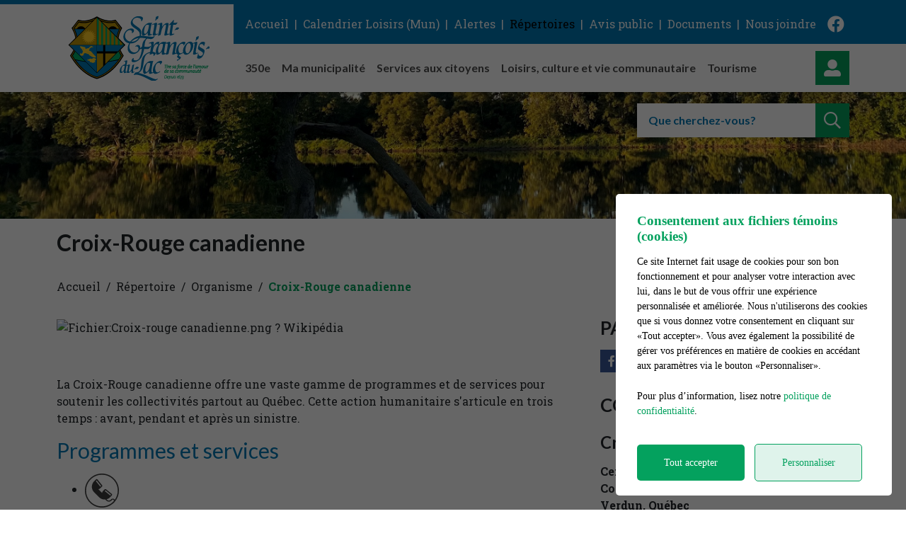

--- FILE ---
content_type: text/html; charset=UTF-8
request_url: https://www.saintfrancoisdulac.ca/fr/repertoire/1184/association-de-la-croix-rouge
body_size: 66371
content:
<!DOCTYPE html>
<html lang="fr" data-is-indev="false">
	<head>
					<meta charset="utf-8" />
			<meta name="viewport" content="width=device-width, initial-scale=1.0">
			<title>Croix-Rouge canadienne</title>
			<meta name="description" content="Centre administratif: 6, place du Commerce, Verdun, Québec, H3E 1P4" />
			<link id="main-style" rel="stylesheet" type="text/css" href="https://www.saintfrancoisdulac.ca/assets/css/main.css?v=153003">
							<link rel="stylesheet" type="text/css" href="https://fonts.googleapis.com/css2?family=Lato:wght@400;700&family=Roboto+Slab:wght@300;400;700&display=swap">
				                <meta property="og:locale" content="fr_CA" />
                <meta property="og:title" content="Croix-Rouge canadienne" />
                <meta property="og:description" content="Centre administratif: 6, place du Commerce, Verdun, Québec, H3E 1P4" />
                <meta property="og:url" content="https://www.saintfrancoisdulac.ca/fr/repertoire/1184/association-de-la-croix-rouge" />
                <meta property="og:site_name" content="Municipalité de Saint-François-du-Lac" />
                <meta property="og:type" content="website">
                <meta property="twitter:card" content="summary_large_image" />
			                    <link rel="image_src" href="https://www.saintfrancoisdulac.ca/upload/page/generique.jpg"/>
                    <meta property="og:image" content="https://www.saintfrancoisdulac.ca/upload/page/generique.jpg" />
                    <meta property="og:image:secure_url" content="https://www.saintfrancoisdulac.ca/upload/page/generique.jpg" />
                <link rel="shortcut icon" href="/images/favicons/favicon.ico"><link rel="apple-touch-icon" href="/images/favicons/apple-touch-icon.png" sizes="180x180"><link rel="icon" href="/images/favicons/favicon-32x32.png" type="image/png" sizes="32x32"><link rel="icon" href="/images/favicons/favicon-16x16.png" type="image/png" sizes="16x16"><link rel="manifest" href="/images/favicons/site.webmanifest"><link rel="mask-icon" href="/images/favicons/safari-pinned-tab.svg" color="#5bbad5">                <meta name="msapplication-TileColor" content="">
                <meta name="msapplication-config" content="/images/favicons/browserconfig.xml">
                <meta name="theme-color" content="">
				</head>
	<body id="body" class="page-fr-repertoire" data-language="fr" data-languageid="1" data-getpage="fr/repertoire" data-currencycode="fr_CA" data-customerid="7" data-moduleid="16" data-siteurl="">
				<header class="main-header">
			<nav class="main-nav">
				<div class="main-header__left">
					<div class="main-nav__toggle">
						<div class="nav-toggle">
							<div></div>
						</div>
					</div>
					<a name="city-logo" class="main-header__logo" href="https://www.saintfrancoisdulac.ca" aria-label="Municipalité de Saint-François-du-Lac">
												<img class="hidden-xs-sm" src="/upload/client/saint-francois-du-lac-logo.png" alt="Municipalité de Saint-François-du-Lac - logo">
														<img loading="lazy" class="hidden-md-xl" src="/upload/client/saint-francois-du-lac-logo-text-w.png" alt="Municipalité de Saint-François-du-Lac - logo">
													</a>
                                                    <button type="button" class="main-header__search btn btn--square hidden-md-xl js-search__toggle"><i class="far fa-search"></i></button>
                            				</div>
				<div class="main-header__right">
					<div class="main-header__top js-nav-scroll">
						<ul class="main-nav__top">                            <li class="root">
                                <a href="/fr/accueil"    >
									Accueil                                </a>
                                                            </li>
						                            <li class="root">
                                <a href="https://www.saintfrancoisdulac.ca/fr/sports-et-loisirs/calendrier-des-loisirs-municipalite"    >
									Calendrier Loisirs (Mun)                                </a>
                                                            </li>
						                            <li class="root">
                                <a href="https://sfdl.alertesmunicipales.com"  target="_blank"    rel="noopener" onclick="return Plateform.Analytics.TrackOutboundLink('Alertes Municipales', 'Visite du site (alertesmunicipales.com)', 'Alertes Municipales', 'https://sfdl.alertesmunicipales.com', true);">
									Alertes                                </a>
                                                            </li>
						                            <li class="root  -is-selected">
                                <a href="/fr/repertoire"    >
									Répertoires                                </a>
                                                            </li>
						                            <li class="root">
                                <a href="/fr/avis-public"    >
									Avis public                                </a>
                                                            </li>
						                            <li class="root">
                                <a href="https://www.saintfrancoisdulac.ca/fr/services-aux-citoyens/centre-documentaire"    >
									Documents                                </a>
                                                            </li>
						                            <li class="root">
                                <a href="/fr/nous-joindre"    >
									Nous joindre                                </a>
                                                            </li>
						</ul>									<ul class="main-header__socials">
																									<li><a name="facebook" aria-label="facebook" rel="noopener" href="https://www.facebook.com/Municipalit%C3%A9-SaintFran%C3%A7oisduLac-417371385342632/" target="_blank" onclick="return Plateform.Analytics.TrackOutboundLink('Liens externes', 'Medias sociaux', 'Visite page - facebook', 'https://www.facebook.com/Municipalit%C3%A9-SaintFran%C3%A7oisduLac-417371385342632/', true);"><i class="fab fa-facebook"></i></a></li>
																							</ul>
													</div>
					<div class="main-header__bottom">
						<ul class="main-nav__bottom">                            <li class="root">
                                <a href="/fr/350e"    >
									350e                                </a>
                                                            </li>
						                            <li class="root  -has-child nav-list--3columns">
                                <a href="/fr/municipalite"    >
									Ma municipalité                                </a>
                                <div class="sub-nav nav-dropdown"><ul>                            <li class="">
                                <a href="/fr/municipalite/mot-du-maire"    >
									Mot du maire                                </a>
                                                            </li>
						                            <li class="">
                                <a href="/fr/municipalite/historique"    >
									Historique                                </a>
                                                            </li>
						                            <li class="">
                                <a href="/fr/municipalite/presentation-logo"    >
									Présentation du logo                                </a>
                                                            </li>
						                            <li class="">
                                <a href="/fr/municipalite/direction"    >
									Direction                                </a>
                                                            </li>
						                            <li class="">
                                <a href="/fr/municipalite/employes-municipaux"   title="Agente en communication"  >
									Employés municipaux                                </a>
                                                            </li>
						                            <li class="-has-child">
                                <a href="/fr/municipalite/conseil-municipal"    >
									Conseil municipal                                </a>
                                <ul class="nav-dropdown">                            <li class="">
                                <a href="/fr/municipalite/conseil-municipal/membres-du-conseil"    >
									Membres du conseil                                </a>
                                                            </li>
						                            <li class="">
                                <a href="/fr/municipalite/conseil-municipal/seances-du-conseil"    >
									Séances du conseil                                </a>
                                                            </li>
						</ul>                            </li>
						                            <li class="">
                                <a href="/fr/carte-interactive"    >
									Carte interactive                                </a>
                                                            </li>
						                            <li class="">
                                <a href="/fr/galerie-photos"    >
									Galerie de photos                                </a>
                                                            </li>
						                            <li class="">
                                <a href="/fr/albums-videos"    >
									Galerie de vidéos                                </a>
                                                            </li>
						                            <li class="">
                                <a href="https://www.saintfrancoisdulac.ca/fr/services-aux-citoyens/centre-documentaire/c160/reglements-municipaux/page-1"    >
									Règlements municipaux                                </a>
                                                            </li>
						                            <li class="">
                                <a href="https://www.saintfrancoisdulac.ca/fr/services-aux-citoyens/centre-documentaire/c3763/politiques-municipales/page-1"    >
									Politiques municipales                                </a>
                                                            </li>
						                            <li class="">
                                <a href="/fr/municipalite/role-d-evaluation"    >
									Rôle d'évaluation                                </a>
                                                            </li>
						                            <li class="">
                                <a href="/fr/municipalite/liste-des-contrats"    >
									Gestion contractuelle (SEAO)                                </a>
                                                            </li>
						                            <li class="">
                                <a href="https://www.saintfrancoisdulac.ca/fr/services-aux-citoyens/centre-documentaire/c155/bulletin-municipal/page-1"    >
									Bulletin municipal                                </a>
                                                            </li>
						</ul></div>                            </li>
						                            <li class="root  -has-child nav-list--2columns">
                                <a href="/fr/services-aux-citoyens"    >
									Services aux citoyens                                </a>
                                <div class="sub-nav nav-dropdown"><ul>                            <li class="">
                                <a href="/fr/services-aux-citoyens/regie-gestion-des-matieres-residuelles"    >
									Régie de gestion des matières résiduelles du Bas St-François                                </a>
                                                            </li>
						                            <li class="">
                                <a href="/fr/services-aux-citoyens/demande-de-permis"    >
									Demande de permis                                </a>
                                                            </li>
						                            <li class="">
                                <a href="/fr/municipalite/role-d-evaluation"    >
									Rôle d'évaluation                                </a>
                                                            </li>
						                            <li class="">
                                <a href="/fr/municipalite/taxation-municipale"    >
									Taxation municipale                                </a>
                                                            </li>
						                            <li class="">
                                <a href="https://www.goazimut.com/GOnet6/index.html?m=50128&pl=1"  target="_blank"    rel="noopener" onclick="return Plateform.Analytics.TrackOutboundLink('Liens externes', 'Menu', 'Visite page - Matrice graphique', 'https://www.goazimut.com/GOnet6/index.html?m=50128&pl=1', true);">
									Matrice graphique                                </a>
                                                            </li>
						                            <li class="">
                                <a href="/fr/services-aux-citoyens/centre-documentaire"    >
									Centre documentaire                                </a>
                                                            </li>
						                            <li class="">
                                <a href="/fr/services-aux-citoyens/requetes-du-citoyen"    >
									Requêtes du citoyen                                </a>
                                                            </li>
						                            <li class="">
                                <a href="/fr/services-aux-citoyens/logement-a-louer-ohd"    >
									Logement à louer OHD                                </a>
                                                            </li>
						                            <li class="">
                                <a href="/fr/services-aux-citoyens/service-911"    >
									Service 9-1-1                                </a>
                                                            </li>
						                            <li class="">
                                <a href="/fr/services-aux-citoyens/spad"    >
									Société protectrice des animaux de Drummond (SpaD)                                </a>
                                                            </li>
						                            <li class="">
                                <a href="/fr/services-aux-citoyens/questions-frequentes"    >
									Questions fréquentes                                </a>
                                                            </li>
						</ul></div>                            </li>
						                            <li class="root  -has-child">
                                <a href="/fr/loisirs-culture-vie-communautaire"    >
									Loisirs, culture et vie communautaire                                </a>
                                <div class="sub-nav nav-dropdown"><ul>                            <li class="-has-child">
                                <a href="/fr/sports-et-loisirs"   class="nav-item--title"  >
									Sports et loisirs                                </a>
                                <ul class="nav-dropdown">                            <li class="">
                                <a href="/fr/sports-et-loisirs/comite-des-loisirs"    >
									Facebook des loisirs                                </a>
                                                            </li>
						                            <li class="">
                                <a href="/fr/sports-et-loisirs/calendrier-des-loisirs-municipalite"  target="_blank"   >
									Calendrier des loisirs (Mun)                                </a>
                                                            </li>
						                            <li class="">
                                <a href="/fr/sports-et-loisirs/activites"    >
									Informations|activités des Loisirs Saint-François-du-Lac                                </a>
                                                            </li>
						                            <li class="">
                                <a href="/fr/sports-et-loisirs/camp-de-jour"    >
									Camp de jour                                </a>
                                                            </li>
						</ul>                            </li>
						                            <li class="">
                                <a href="https://www.saintfrancoisdulac.ca/fr/repertoire/1250/salle-du-centre-communautaire"    >
									Location de salle                                </a>
                                                            </li>
						                            <li class="">
                                <a href="/fr/loisirs-culture-vie-communautaire/organismes/bibliotheque-municipale"    >
									Bibliothèque municipale                                </a>
                                                            </li>
						                            <li class="">
                                <a href="/fr/loisirs-culture-vie-communautaire/maison-des-jeunes"    >
									Maison des jeunes                                </a>
                                                            </li>
						                            <li class="">
                                <a href="/fr/loisirs-culture-vie-communautaire/municipalite-amie-des-aines-mada"    >
									Municipalité amie des aînés (MADA)                                </a>
                                                            </li>
						                            <li class="-has-child">
                                <a href="/fr/loisirs-culture-vie-communautaire/organismes"    >
									Organismes                                </a>
                                <ul class="nav-dropdown">                            <li class="">
                                <a href="/fr/loisirs-culture-vie-communautaire/organismes/bougie-bus"    >
									Bougie-Bus (Transport adapté)                                </a>
                                                            </li>
						                            <li class="">
                                <a href="/fr/loisirs-culture-vie-communautaire/organismes/association-de-personnes-handicapees-du-lac-saint-pierre"    >
									Association de personnes handicapées du Lac Saint-Pierre                                </a>
                                                            </li>
						                            <li class="">
                                <a href="/fr/loisirs-culture-vie-communautaire/organismes/centre-d-action-benevole-du-lac-saint-pierre"    >
									Centre d'Action bénévole du Lac Saint-Pierre                                </a>
                                                            </li>
						                            <li class="">
                                <a href="/fr/loisirs-culture-vie-communautaire/organismes/cercle-des-fermieres-de-saint-francois-du-lac"    >
									Cercle des Fermières de Saint-François-du-lac                                </a>
                                                            </li>
						                            <li class="">
                                <a href="/fr/loisirs-culture-vie-communautaire/organismes/societe-saint-jean-baptiste-du-centre-du-quebec"    >
									Société Saint-Jean-Baptiste du Centre-du-Québec                                </a>
                                                            </li>
						                            <li class="">
                                <a href="/fr/loisirs-culture-vie-communautaire/centre-d-education-aux-adultes"    >
									Centre d'éducation aux adultes et formation professionnelle                                </a>
                                                            </li>
						                            <li class="">
                                <a href="/fr/loisirs-culture-vie-communautaire/ecole-vincent-lemire"    >
									École Vincent-Lemire                                </a>
                                                            </li>
						                            <li class="">
                                <a href="/fr/loisirs-culture-vie-communautaire/eglise"    >
									L'église de Saint-François-du-Lac                                </a>
                                                            </li>
						                            <li class="">
                                <a href="/fr/loisirs-culture-vie-communautaire/age-d-or"    >
									Club de l'Âge d'Or de St-François                                </a>
                                                            </li>
						</ul>                            </li>
						</ul></div>                            </li>
						                            <li class="root">
                                <a href="/fr/repertoire/c512/tourisme/page-1"    >
									Tourisme                                </a>
                                                            </li>
						</ul>                                        <a name="header-link-account" aria-label="Mon compte" class="main-header__account" href="/fr/citoyen">
                                            <i class="fas fa-user-alt main-header__account-icon"></i>
                                            <span class="main-header__account-label">Mon compte</span>
                                        </a>
                                    									<button name="search-toggle" type="button" class="main-header__search js-search__toggle hidden-xs-sm">
										<span class="main-header__search-label">Que cherchez-vous?</span>
										<span class="main-header__search-btn"><i class="far fa-search"></i></span>
									</button>
													</div>
				</div>
			</nav>
		</header>
		<main class="main-content position-relative z-0">                        <div class="page-header">
                            <div class="page-header__inner js-flexible-content__page-header js-page-header__photos">
                                                    <div class="js-page-header__photo" data-bg-position="center" data-default-bg-position="center" data-img="/upload/paysage5.png" style="background-image: url(/upload/paysage5.png);">
                    <div class="js-page-header-photos__content home-slide__content">
                    </div>

                    </div>                    <div class="js-page-header__photo" data-bg-position="center" data-default-bg-position="center" data-img="/upload/livre.png" style="background-image: url(/upload/livre.png);">
                    <div class="js-page-header-photos__content home-slide__content">
                    </div>

                    </div>                            </div>
                        </div>
                                            <div>
                            <div class="container">
                                                                        <h1 class="page-title md-1">Croix-Rouge canadienne</h1>
                                                                </div>
                                                            <div class="bg-color-primary text-center mt-0 color-white is-hidden sticky-timer js-daycamp__timer" data-date="" data-text="Il vous reste %1 minute(s) et %2 seconde(s) pour compléter votre inscription.">
                                    <p class="h4 p-1 js-daycamp__timer-result" ></p>
                                </div>
                                                        </div>
                        				<div class="page-content">
					<div class="container">
										<div class="breadcrumb breadcrumb--default">
					<span class="breadcrumb__toggle">Croix-Rouge canadienne</span>
					<ol class="breadcrumb__list" itemscope="" itemtype=" https://schema.org/BreadcrumbList">
						<li itemprop="itemListElement" itemscope="" itemtype=" https://schema.org/ListItem">
							<a class="active" itemtype="https://schema.org/Thing" itemprop="item" href="/fr/accueil">
								<span itemprop="name">Accueil</span>
							</a>
							<meta itemprop="position" content="1">
						</li>
															<li itemprop="itemListElement" itemscope="" itemtype=" https://schema.org/ListItem">
										<a class="active" itemtype="https://schema.org/Thing" itemprop="item" href="/fr/repertoire/page-1">
																						<span itemprop="name">Répertoire</span>
										</a>
										<meta itemprop="position" content="2">
									</li>
																		<li itemprop="itemListElement" itemscope="" itemtype=" https://schema.org/ListItem">
										<a class="active" itemtype="https://schema.org/Thing" itemprop="item" href="/fr/repertoire/c511/organisme/page-1">
																						<span itemprop="name">Organisme</span>
										</a>
										<meta itemprop="position" content="3">
									</li>
																		<li itemprop="itemListElement" itemscope="" itemtype=" https://schema.org/ListItem">
										<a class="active" itemtype="https://schema.org/Thing" itemprop="item" href="/fr/repertoire/1184/croix-rouge-canadienne">
																						<span itemprop="name">Croix-Rouge canadienne</span>
										</a>
										<meta itemprop="position" content="4">
									</li>
														</ol>
				</div>
										<div class="md-2">
							<div class="row">
								<div class="col-12 col-md-7 col-lg-8">
																		<div class="zone-content">
										<p><img src="https://upload.wikimedia.org/wikipedia/commons/f/f0/Croix-rouge_canadienne.png" alt="Fichier:Croix-rouge canadienne.png ? Wikipédia" /></p>
<p> </p>
<p>La Croix-Rouge canadienne offre une vaste gamme de programmes et de services pour soutenir les collectivités partout au Québec. Cette action humanitaire s'articule en trois temps : avant, pendant et après un sinistre.</p>
<div class="program-services in-your-community clearfix">
<h3 class="h2">Programmes et services</h3>
<ul class="large-block-grid-3 large-block-grid-3 small-block-grid-2">
<li><a href="https://www.croixrouge.ca/dans-votre-collectivite/quebec/appels-amicaux"><img src="https://cdn.redcross.ca/prodmedia/crc/img/icons/telephone-assurance-program.svg?ext=.svg" alt="Friendly Calls" /></a>
<p>Appels amicaux</p>
</li>
<li><a href="https://www.croixrouge.ca/benevolat/posez-votre-candidature/roles/volunteer-quebec-application"><img src="https://cdn.redcross.ca/prodmedia/crc/img/icons/volunteer.svg?ext=.svg" alt="Quebec Volunteer Opportunities" /></a>
<p>Possibilités de bénévolat au Québec</p>
</li>
<li><a href="https://www.croixrouge.ca/dans-votre-collectivite/quebec/projet-proximite-aines"><img src="https://cdn.redcross.ca/prodmedia/crc/img/icons/senior-support.svg?ext=.svg" alt="Seniors Proximity Project" /></a>
<p>Projet proximité aînés</p>
</li>
<li><a href="https://www.croixrouge.ca/dans-votre-collectivite/quebec/retablissement-des-liens-familiaux"><img src="https://cdn.redcross.ca/prodmedia/crc/img/icons/restoring-family-links.svg?ext=.svg" alt="Quebec Restoring Family Links" /></a>
<p>Rétablissement des liens familiaux</p>
</li>
<li><a href="https://www.croixrouge.ca/dans-votre-collectivite/quebec/secourisme-et-rcr"><img src="https://cdn.redcross.ca/prodmedia/crc/img/icons/first-aid-and-cpr.svg?ext=.svg" alt="Quebec First Aid and CPR" /></a>
<p>Secourisme et RCR</p>
</li>
<li><a href="https://www.croixrouge.ca/dans-votre-collectivite/quebec/services-en-cas-de-sinistre-et-d-urgence"><img src="https://cdn.redcross.ca/prodmedia/crc/img/icons/emergency-disaster-services.svg?ext=.svg" alt="Quebec Emergency and Disaster Services" /></a>
<p>Services en cas de sinistre et d'urgence</p>
</li>
</ul>
</div>									</div>
								</div>
								<div class="col-12 col-md-5 col-lg-4 side-widgets">
                                    <div class="side-widget">
                                        <h2 class="h3">Partager</h2>
                                                    <div class="share js-share" data-share-type="horizontal"  data-text-length="413"  data-share-btn="Partager"  data-share-url="https://www.saintfrancoisdulac.ca/fr/repertoire/1184/croix-rouge-canadienne"  data-share-title="Croix-Rouge canadienne"  data-share-text=" La Croix-Rouge canadienne offre une vaste gamme de programmes et de services pour soutenir les collectivités partout au Québec. Cette action humanitaire s'articule en trois temps : avant, pendant et après un sinistre. Programmes et services Appels amicaux Possibilités de bénévolat au Québec Projet proximité aînés Rétablissement des liens familiaux Secourisme et RCR Services en cas de sinistre et..."  data-share-list="facebook,twitter,linkedin,email"></div>
                                                </div>
									<div class="side-widget">
																					<h3>Coordonnées</h3>

											<h4>Croix-Rouge canadienne</h4>			<div class="is-hidden" itemprop="geo" itemscope="" itemtype="http://schema.org/GeoCoordinates">
				<div itemprop="address" itemscope itemtype="http://schema.org/PostalAddress">
					<meta itemprop="streetAddress" content="Centre administratif: 6, place du Commerce">
					<meta itemprop="addressLocality" content="Verdun">
					<meta itemprop="addressRegion" content="Québec">
					<meta itemprop="postalCode" content="H3E 1P4">
				</div>
											<meta itemprop="latitude" content="46.0648537">
							<meta itemprop="longitude" content="-72.8229687">
									</div>
			<div class="md-0" itemprop="address" itemscope itemtype="http://schema.org/PostalAddress">
				<strong>
													<span itemprop="streetAddress">Centre administratif: 6, place du Commerce</span>
								<br class='md-0'>
															<span itemprop="addressLocality">Verdun</span>,		            			<span itemprop="addressRegion">Québec</span>
			        										<br class='md-0'>
															<span itemprop="postalCode">H3E 1P4</span>
											</strong>
			</div>
    		<p class="md-05">				<a class="contactinfo" href="tel:18003637305" target="_blank" title="800 363-7305">
					<i class="contactinfo__icon fas fa-phone"></i>
					<span class="contactinfo__value">
						800 363-7305					</span>
				</a>
				</p><p class="md-05">				<a class="contactinfo" href="tel:18773622433" target="_blank" title="1 877 362-2433">
					<i class="contactinfo__icon fas fa-phone"></i>
					<span class="contactinfo__value">
						1 877 362-2433					</span>
				</a>
				</p><p class="md-05">				<a class="contactinfo" href="https://www.croixrouge.ca/dans-votre-collectivite/quebec" target="_blank" title="Lien Web">
					<i class="contactinfo__icon fas fa-globe-americas"></i>
					<span class="contactinfo__value">
						Consultez le site Internet					</span>
				</a>
				</p><p class="md-05">				<a class="contactinfo" href="https://www.facebook.com/CroixRougeQuebec" target="_blank" title="Consultez la page Facebook">
					<i class="contactinfo__icon fab fa-facebook-f"></i>
					<span class="contactinfo__value">
						Consultez la page Facebook					</span>
				</a>
				</p>									</div>
																				<div class="side-widget">
												<p><strong>Pour communiquer avec nos équipes au Québec, veuillez composer le</strong> <a href="tel:1-800-363-7305">1 800 363-7305</a>.</p>
<p>Centre administratif: 6, place du Commerce Verdun (Québec) H3E 1P4</p>
<div class="xieb3on">
<div class="x9f619 x1ja2u2z x78zum5 x2lah0s x1n2onr6 x1qughib x1qjc9v5 xozqiw3 x1q0g3np x1pi30zi x1swvt13 xyamay9 xykv574 xbmpl8g x4cne27 xifccgj"> </div>
<div class="x9f619 x1ja2u2z x78zum5 x2lah0s x1n2onr6 x1qughib x1qjc9v5 xozqiw3 x1q0g3np x1pi30zi x1swvt13 xyamay9 xykv574 xbmpl8g x4cne27 xifccgj">
<div class="x9f619 x1n2onr6 x1ja2u2z x78zum5 xdt5ytf x193iq5w xeuugli x1r8uery x1iyjqo2 xs83m0k xsyo7zv x16hj40l x10b6aqq x1yrsyyn">
<div class="x9f619 x1ja2u2z x78zum5 x2lah0s x1n2onr6 x1nhvcw1 x1qjc9v5 xozqiw3 x1q0g3np xexx8yu xykv574 xbmpl8g x4cne27 xifccgj">
<div class="x9f619 x1n2onr6 x1ja2u2z x78zum5 xdt5ytf x2lah0s x193iq5w xeuugli xsyo7zv x16hj40l x10b6aqq x1yrsyyn"> </div>
</div>
</div>
</div>
</div>											</div>
											<div class="side-widget side-widget--map">				<div id="googlemap-b42351fb1fc5c1f7082486240d0ca197" class="googlemap " data-guid="b42351fb1fc5c1f7082486240d0ca197" data-latitude="" data-longitude="" data-use-cluster="1" data-zoom="14" data-use-custom-button-url="true"
					 data-name="Carte personnalisée" data-btn="Voir l'itinéraire">
					<div class="googlemap__canvas" id="googlemap__canvas-b42351fb1fc5c1f7082486240d0ca197"></div>
					<div class="googlemap__card">
						<div class="googlemap-card__close">X</div>
						<div class="googlemap-card__content"></div>
						<div class="googlemap-card__control">
							<div class="googlemap-card__prev googlemap-card__arrow"><i class="far fa-angle-left"></i>
							</div>
							<div class="googlemap-card__pager">
								<span class="googlemap-card-pager__current">1</span>
								<span class="googlemap-card-pager__total">1</span>
							</div>
							<div class="googlemap-card__next googlemap-card__arrow"><i class="far fa-angle-right"></i>
							</div>
						</div>
					</div>
					<input type="hidden" class="js-googlemap-mapstyle" value=''>
				</div>
			<script type="text/javascript">
                var gmapdatab42351fb1fc5c1f7082486240d0ca197 = {"46.0648537_-72.8229687":[{"Address":"Centre administratif: 6, place du Commerce, Verdun, Qu\u00e9bec, H3E 1P4","Latitude":"46.0648537","Longitude":"-72.8229687","IconUrl":"https:\/\/municipalitesenligne.com\/assets\/images\/map-marker\/group-hands-up.png","Title":"Croix-Rouge canadienne","Html":"<strong>Centre administratif: 6, place du Commerce<br class=&#39;mt-0&#39;>Verdun, Qu\u00e9bec<br class=&#39;mt-0&#39;>H3E 1P4<\/strong>","Url":"","StyledMapText":"Municipalit\u00e9 de Saint-Fran\u00e7ois-du-Lac","Number":1,"resizeIcon":true,"IconWidth":42,"IconHeight":53}]};
			</script>
			</div>								</div>
							</div>
						</div>
					</div>
				</div>
								</main>
		<div id="adncomm-core-cookies-box-contain">
	<div id="adncomm-core-cookies-box">
		<div class="adncomm-core-cookies-box-text">
			<h4>Consentement aux fichiers témoins (cookies)</h4>
			<p>Ce site Internet fait usage de cookies pour son bon fonctionnement et pour analyser votre interaction avec lui, dans le but de vous offrir une expérience personnalisée et améliorée. Nous n'utiliserons des cookies que si vous donnez votre consentement en cliquant sur &laquo;Tout accepter&raquo;. Vous avez également la possibilité de gérer vos préférences en matière de cookies en accédant aux paramètres via le bouton &laquo;Personnaliser&raquo;.</p>
			<p>Pour plus d’information, lisez notre <a href="/fr/conditions">politique de confidentialité</a>.</p>
		</div>
		<div class="adncomm-core-cookies-box-button">
			<button id="adncomm-core-cookies-box-button-accept">Tout accepter</button>
			<button id="adncomm-core-cookies-box-button-personnaliser">Personnaliser</button>
		</div>
	</div>

	<div id="adncomm-core-cookies-box-list">
		<div class="adncomm-core-cookies-box-text">
			<h4>Personnalisation des fichiers témoins (cookies)</h4>
		</div>

		<div class="adncomm-core-cookies-box-list-item">
			<h5 data-cookie-value="necessaires"><i class="fas fa-chevron-down"></i> Nécessaires (obligatoire) <input type="checkbox" style="opacity:0.6;cursor: not-allowed;" checked disabled></h5>
			<div class="adncomm-core-cookies-box-list-item-content" style="display: none;">
				<p>Les cookies nécessaires sont cruciaux pour les fonctions de base du site Web et celui-ci ne fonctionnera pas comme prévu sans eux. Ces cookies ne stockent aucune donnée personnellement identifiable.</p>
				<table>
					<tr>
						<td>Nom</td>
						<td>Domaine</td>
						<td>Expiration</td>
						<td>Description</td>
					</tr>
					<tr>
						<td>Cookies</td>
						<td>www.saintfrancoisdulac.ca</td>
						<td>1 an</td>
						<td>Cookie qui enregistre votre consentement aux cookies.</td>
					</tr>
					<tr>
						<td>Google Maps</td>
						<td>www.saintfrancoisdulac.ca, *.google.com</td>
						<td>1 mois</td>
						<td>Ce cookie est crucial pour le bon fonctionnement des cartes Google Maps, assurant ainsi une expérience de navigation cartographique fluide et efficace pour les utilisateurs.</td>
					</tr>
										<tr>
						<td>Google Fonts</td>
						<td>fonts.googleapis.com, fonts.gstatic.com</td>
						<td>1 an</td>
						<td>Cookie pour le fonctionnement des polices d'écriture Google Fonts.</td>
					</tr>
					<tr>
						<td>Font Awesome</td>
						<td>*.fontawesome.com</td>
						<td>1 an</td>
						<td>Cookie pour le fonctionnement des icônes Font Awesome.</td>
					</tr>
																			</table>
			</div>
		</div>

		<div class="adncomm-core-cookies-box-list-item">
			<h5 data-cookie-value="analytiques"><i class="fas fa-chevron-down"></i> Analytiques <input type="checkbox" checked></h5>
			<div class="adncomm-core-cookies-box-list-item-content" style="display: none;">
				<p>Les cookies analytiques sont utilisés pour comprendre comment les visiteurs interagissent avec le site Web. Ces cookies aident à fournir des informations sur les métriques telles que le nombre de visiteurs, le taux de rebond, la source de trafic, etc.</p>
								<table>
					<tr>
						<td>Nom</td>
						<td>Domaine</td>
						<td>Expiration</td>
						<td>Description</td>
					</tr>
										<tr>
						<td>Google Analytics</td>
						<td>www.saintfrancoisdulac.ca, *.google-analytics.com</td>
						<td>2 ans, 24 heures</td>
						<td>Ce cookie est utilisé pour collecter des statistiques sur le site web et suivre les taux de conversion et la navigation des utilisateurs sur le site.</td>
					</tr>
																									
				</table>
							</div>
		</div>

		<div class="adncomm-core-cookies-box-list-item">
			<h5 data-cookie-value="publicitaires"><i class="fas fa-chevron-down"></i> Publicitaires <input type="checkbox" checked></h5>
			<div class="adncomm-core-cookies-box-list-item-content" style="display: none;">
				<p>Les cookies publicitaires sont utilisés pour fournir aux visiteurs des publicités et des campagnes marketing pertinentes. Ces cookies suivent les visiteurs sur les sites Web et collectent des informations pour fournir des publicités personnalisées.</p>
							</div>
		</div>
<!--
		<div class="adncomm-core-cookies-box-list-item">
			<h5 data-cookie-value="autres"><i class="fas fa-chevron-down"></i> Autres <input type="checkbox" checked></h5>
			<div class="adncomm-core-cookies-box-list-item-content" style="display: none;">
			</div>
		</div>
-->
		<div class="adncomm-core-cookies-list-button">
			<button id="adncomm-core-cookies-list-button-accept">Tout accepter</button>
			<button id="adncomm-core-cookies-list-button-reject">Tout rejeter</button>
			<button id="adncomm-core-cookies-list-button-personnaliser">Enregistrer</button>
		</div>

		<div class="adncomm-core-cookies-footer">
			<p>Propulsé par <a href="https://adncomm.com/" target="_blank">
				<img src="/imagesbase/adncomm-logo-large-cookie.png" alt="ADN Communication" style="width: 160px;height: auto;display: inline-block;transform: translateY(-2px);margin-left: 2px;">
			</a></p>
		</div>
	</div>

</div>
<style>
	#adncomm-core-cookies-box-contain {
		position: fixed;
		top: 0;
		left: 0;
		width: 100%;
		height: 100%;
		background-color: rgba(0,0,0,0.6);
		z-index: 99999;
		display: none;
		animation: AdnCookieContain 1.5s;
		transition: opacity 0.5s;
		margin-top: 0;
	}
	@keyframes AdnCookieContain {
		0% {
			opacity: 0;
		}
		50% {
			opacity: 0;
		}
		100% {
			opacity: 1;
		}
	}
	@keyframes AdnCookieContainFast {
		0% {
			opacity: 0;
		}
		100% {
			opacity: 1;
		}
	}
	#adncomm-core-cookies-box {
		position: absolute;
		bottom: 20px;
		right: 20px;
		background-color: #fff;
		padding: 20px 30px;
		border-radius: 5px;
		width: 390px;
		animation: AdnCookieBox 2s;
		transition: opacity 0.5s;
	}
	@media(max-width:742px) {
		#adncomm-core-cookies-box {
			position: absolute;
			bottom: 20px;
			left: 20px;
			width: calc(100% - 40px);
		}
	}
	@keyframes AdnCookieBox {
		0% {
			opacity: 0;
			transform: translateY(100px);
		}
		50% {
			opacity: 0;
			transform: translateY(100px);
		}
		100% {
			opacity: 1;
			transform: translateY(0px);
		}
	}
	#adncomm-core-cookies-box:before {
		content: "";
		background-color: #0000009c;
		top: 0;
		left: 0;
		width: 100%;
		height: 100%;
		z-index: 99999;
		position: absolute;
		border-radius: 5px;
		display: none;
		animation: AdnCookieBoxBefore 0.5s;
	}
	@keyframes AdnCookieBoxBefore {
		0% {
			opacity: 0;
		}
		100% {
			opacity: 1;
		}
	}
	#adncomm-core-cookies-box h4 {
		font-family: "poppins";
		font-size: 1.2em;
		margin-bottom: 0.5em;
		margin-top: 7px;
		color: #04a15e;
	}
	#adncomm-core-cookies-box p {
		font-family: "poppins";
		font-size: 14px;
		line-height: 1.5;
		margin-bottom: 22px;
		color: black;
	}
	@media(max-width:742px) {
		#adncomm-core-cookies-box p {
			font-size: 12px;
			line-height: 1.4;
		}
	}

	.adncomm-core-cookies-box-button button {
		padding: 15px 0px !important;
		width: calc(50% - 10px - 3px);
	}
	#adncomm-core-cookies-box-button-accept {
		background-color: #04a15e;
		color: #fff;
		border: none;
		margin-right: 5px;
		border-radius: 5px;
		font-family: "poppins";
		font-size: 14px;
		cursor: pointer;
		transition-duration: 0.3s;
	}
	#adncomm-core-cookies-box-button-accept:hover {
		opacity: 0.9;
	}
	#adncomm-core-cookies-box-button-personnaliser {
		background-color: #04a15e20;
		color: #04a15e;
		border: 1px solid #04a15e;
		margin-left: 5px;
		border-radius: 5px;
		font-family: "poppins";
		font-size: 14px;
		cursor: pointer;
		transition-duration: 0.3s;
	}
	#adncomm-core-cookies-box-button-personnaliser:hover {
		background-color: #04a15e50;
	}

	#adncomm-core-cookies-box-list {
		position: absolute;
		top: 50%;
		left: 50%;
		transform: translate(-50%, -50%);
		background-color: #fff;
		padding: 25px 38px;
		border-radius: 7px;
		width: 750px;
		display: none;
		position:relative;
		z-index: 99999;
	}
	@media(max-width:742px) {
		#adncomm-core-cookies-box-list {
			width: calc(100% - 40px);
			padding: 18px 24px;
		}
	}
	@keyframes AdnCookieList {
		0% {
			opacity: 0;
			transform: translate(-50%, -30%);
		}
		100% {
			opacity: 1;
			transform: translate(-50%, -50%);
		}
	}
	.adncomm-core-cookies-box-list-item-icon {
		width: 1em;
		position:absolute;
		right: 47px;
		top: 70px;
	}
	#adncomm-core-cookies-box-list h4 {
		font-family: "poppins";
		font-size: 1.2em;
		margin-bottom: 20px;
		color: #04a15e;
	}
	#adncomm-core-cookies-box-list p {
		font-size: 14px;
		line-height: 1.5;
		margin-bottom: 22px;
	}

	.adncomm-core-cookies-box-list-item {
		padding: 5px 20px;
		background-color: #b7b7b721;
		border: none;
		border-radius: 5px;
		margin-bottom: 10px;
		transition-duration: 0.3s;
	}
	.adncomm-core-cookies-box-list-item:hover {
		background-color: #04a15e20;
	}
	.adncomm-core-cookies-box-list-item h5 {
		font-family: "poppins";
		font-size: 15px;
		font-weight: 500;
		color: #000;
		cursor: pointer;
		width: 100%;
		padding-top: 10px;
		padding-bottom: 10px;
        line-height: 1;
        margin-bottom: 2px;
        margin-top: 2px;
	}
	.adncomm-core-cookies-box-list-item h5 i {
		margin-right: 10px;
		font-size: 14px;
		pointer-events: none;
	}
	.adncomm-core-cookies-box-list-item h5 input {
		margin-left: 10px;
		margin-right: 0px;
		vertical-align: middle;
		float: right;
	}
	.adncomm-core-cookies-box-list-item h5 input[type="checkbox"] {
		-webkit-appearance: none;
		-moz-appearance: none;
		appearance: none;
		width: 20px;
		height: 20px;
		border: 1px solid #000;
		border-radius: 5px;
		outline: none;
		transition-duration: 0.3s;
		cursor: pointer;
		margin-top: 0;
		padding: 0;
	}
	.adncomm-core-cookies-box-list-item h5 input[type="checkbox"]:checked {
		background-color: #04a15e;
		border: 1px solid #04a15e;
	}
	.adncomm-core-cookies-box-list-item h5 input[type="checkbox"]:checked:after {
		content: '\f00c';
		font-family: 'Font Awesome 5 Pro';
		display: block;
		width: 10px;
		height: 10px;
		margin: 3px;
		color: #fff !important;
		text-align: center;
		line-height: 8px;
		font-size: 12px;
		transform: translateY(2px);
	}
	@media(max-width:742px) {
		.adncomm-core-cookies-box-list-item h5 input[type="checkbox"]:checked:after {
			font-size: 10px;
		}
	}

	.adncomm-core-cookies-box-list-item-content {
		display: none;
		clear: both;
		margin-top: 20px;
		max-height: 40vh;
		overflow-y: auto;
	}
	.adncomm-core-cookies-box-list-item-content p {
		font-family: "poppins";
		font-size: 14px;
		line-height: 1.5;
		margin-bottom: 22px;
		color: black;
	}
	.adncomm-core-cookies-box-list-item-content table {
		width: 100%;
		border-collapse: collapse;
	}
	.adncomm-core-cookies-box-list-item-content table tr td {
		border: 1px solid rgba(0, 0, 0, 0.4);
		padding: 7px !important;
	}
	.adncomm-core-cookies-box-list-item-content table tr td:first-child {
		font-weight: bold;
	}
	.adncomm-core-cookies-box-list-item-content table tr td {
		font-family: "poppins";
		font-size: 13px;
		color: black;
	}

	.adncomm-core-cookies-list-button {
		margin-top: 20px;
	}
	.adncomm-core-cookies-list-button button {
		padding: 15px 0px !important;
		width: calc(25% - 15px - 2px);
		margin-bottom: 7px;
	}
	@media(max-width:742px) {
		.adncomm-core-cookies-list-button button {
			width: calc(100% - 0px - 2px);
		}
	}
	#adncomm-core-cookies-list-button-accept {
		background-color: #04a15e;
		color: #fff;
		border: none;
		margin-right: 5px;
		border-radius: 5px;
		font-family: "poppins";
		font-size: 14px;
		cursor: pointer;
	}
	#adncomm-core-cookies-list-button-accept:hover {
		opacity: 0.9;
	}
	@media(max-width:742px) {
		#adncomm-core-cookies-list-button-accept {
			margin-right: 5px;
			margin-bottom: 10px;
			width: calc(50% - 5px - 3px);
		}
	}
	#adncomm-core-cookies-list-button-reject {
		background-color: #04a15e20;
		color: #04a15e;
		border: 1px solid #04a15e;
		margin-left: 5px;
		margin-right: calc(25% - 5px - 2px);
		border-radius: 5px;
		font-family: "poppins";
		font-size: 14px;
		cursor: pointer;
	}
	#adncomm-core-cookies-list-button-reject:hover {
		background-color: #04a15e40;
	}
	@media(max-width:742px) {
		#adncomm-core-cookies-list-button-reject {
			margin-left: 5px;
			margin-right: 0px;
			margin-bottom: 10px;
			width: calc(50% - 5px - 3px);
		}
	}
	#adncomm-core-cookies-list-button-personnaliser {
		background-color: #04a15e20;
		color: #04a15e;
		border: 1px solid #04a15e;
		margin-left: 5px;
		border-radius: 5px;
		font-family: "poppins";
		font-size: 14px;
		cursor: pointer;
	}
	#adncomm-core-cookies-list-button-personnaliser:hover {
		background-color: #04a15e40;
	}
	@media(max-width:742px) {
		#adncomm-core-cookies-list-button-personnaliser {
			margin-left: 0px;
			margin-bottom: 10px;
		}
	}

	.adncomm-core-cookies-footer {
		margin-top: 20px;
		margin-bottom: -26px;
		background-color: #b7b7b721;
		width: calc(100% + 38px + 38px);
		margin-left: -38px;
		padding: 11px;
		border-radius: 0px 0px 7px 7px;
	}
	@media(max-width:742px) {
		.adncomm-core-cookies-footer {
			margin-top: 10px;
			margin-bottom: -18px;
		}
	}
	.adncomm-core-cookies-footer p {
		text-align: center;
		margin: 0 !important;
		color: black;
		font-family: "poppins";
		font-size: 12px !important;
	}
	@media(max-width:742px) {
		.adncomm-core-cookies-footer p {
			font-size: 11px !important;
		}
	}
	.adncomm-core-cookies-footer p a {
		color: #04a15e;
	}

</style>
<script src='https://kit.fontawesome.com/214fe18db0.js?ver=3.16.2' id='font-awesome-pro-js'></script>
<script>
	function adncomm_getCookie(name) {
		var nameEQ = name + "=";
		var ca = document.cookie.split(';');
		for (var i = 0; i < ca.length; i++) {
			var c = ca[i];
			while (c.charAt(0) === ' ') c = c.substring(1, c.length);
			if (c.indexOf(nameEQ) === 0) return c.substring(nameEQ.length, c.length);
		}
		return null;
	}

	document.addEventListener("DOMContentLoaded", function () {
		if (adncomm_getCookie('adncomm-cookies-analytiques') === 'accept') {
			var analytiquesCheckbox = document.querySelector('.adncomm-core-cookies-box-list-item h5[data-cookie-value="analytiques"] input[type="checkbox"]');
			if (analytiquesCheckbox) {
				analytiquesCheckbox.checked = true;
			}
		} else if (adncomm_getCookie('adncomm-cookies-analytiques') === 'reject') {
			var analytiquesCheckbox = document.querySelector('.adncomm-core-cookies-box-list-item h5[data-cookie-value="analytiques"] input[type="checkbox"]');
			if (analytiquesCheckbox) {
				analytiquesCheckbox.checked = false;
			}
		}
		if (adncomm_getCookie('adncomm-cookies-publicitaires') === 'accept') {
			var publicitairesCheckbox = document.querySelector('.adncomm-core-cookies-box-list-item h5[data-cookie-value="publicitaires"] input[type="checkbox"]');
			if (publicitairesCheckbox) {
				publicitairesCheckbox.checked = true;
			}
		} else if (adncomm_getCookie('adncomm-cookies-publicitaires') === 'reject') {
			var publicitairesCheckbox = document.querySelector('.adncomm-core-cookies-box-list-item h5[data-cookie-value="publicitaires"] input[type="checkbox"]');
			if (publicitairesCheckbox) {
				publicitairesCheckbox.checked = false;
			}
		}
		if (adncomm_getCookie('adncomm-cookies-autres') === 'accept') {
			var autresCheckbox = document.querySelector('.adncomm-core-cookies-box-list-item h5[data-cookie-value="autres"] input[type="checkbox"]');
			if (autresCheckbox) {
				autresCheckbox.checked = true;
			}
		} else if (adncomm_getCookie('adncomm-cookies-autres') === 'reject') {
			var autresCheckbox = document.querySelector('.adncomm-core-cookies-box-list-item h5[data-cookie-value="autres"] input[type="checkbox"]');
			if (autresCheckbox) {
				autresCheckbox.checked = false;
			}
		}

		document.querySelectorAll('.adncomm-core-cookies-box-list-item h5').forEach(item => {
			item.addEventListener('click', event => {
				if (event.target.tagName == 'INPUT') {
					return;
				}
				var parent = item.parentNode;
				var content = parent.querySelector('.adncomm-core-cookies-box-list-item-content');
				var contenticon = event.target.querySelector('i');
				if (content.style.display == 'none') {
					content.style.display = 'block';
					contenticon.style.transform = 'rotate(180deg)translateY(3px)';
				} else {
					content.style.display = 'none';
					contenticon.style.transform = 'rotate(0deg)translateY(0px)';
				}
				document.querySelectorAll('.adncomm-core-cookies-box-list-item-content').forEach(item => {
					if (item != content) {
						item.style.display = 'none';
						var contenticon = item.parentNode.querySelector('i');
						contenticon.style.transform = 'rotate(0deg)';
					}
				})
			})
		})

		document.getElementById('adncomm-core-cookies-box-button-accept').addEventListener('click', function() {
			document.cookie = "adncomm-cookies=accept; expires=Mon, 18 Jan 2027 15:30:03; path=/";

			var checkboxes = document.querySelectorAll('.adncomm-core-cookies-box-list-item h5 input[type="checkbox"]');
			checkboxes.forEach(item => {
				var cookieitemname = item.parentNode.getAttribute('data-cookie-value');
				cookieitemname = cookieitemname.replace(/\s/g, '');

				if (cookieitemname == 'necessaires') {
					return;
				}
				if (document.cookie.indexOf('adncomm-cookies-' + cookieitemname + '=') > -1) {
					document.cookie = "adncomm-cookies-" + cookieitemname + '=; expires=Thu, 01 Jan 1970 00:00:00 UTC; path=/;';
				}
				document.cookie = "adncomm-cookies-" + cookieitemname + '=accept; expires=Mon, 18 Jan 2027 15:30:03; path=/';
			});
			document.getElementById('adncomm-core-cookies-box-contain').style.display = 'none';
		});

		if (document.cookie.indexOf('adncomm-cookies=accept') > -1) {
			document.getElementById('adncomm-core-cookies-box-contain').style.display = 'none';
		} else if (document.cookie.indexOf('adncomm-cookies=reject') > -1) {
			document.getElementById('adncomm-core-cookies-box-contain').style.display = 'none';
		} else {
			document.getElementById('adncomm-core-cookies-box-contain').style.display = 'block';

		}

		document.getElementById('adncomm-core-cookies-box-button-personnaliser').addEventListener('click', function() {
			var style = document.createElement('style');
			style.innerHTML = '#adncomm-core-cookies-box:before { display: block !important; }';
			document.head.appendChild(style);
			document.getElementById('adncomm-core-cookies-box').style.pointerEvents = 'none';
			document.getElementById('adncomm-core-cookies-box-list').style.display = 'block';
			document.getElementById('adncomm-core-cookies-box-list').style.animation = 'AdnCookieList 0.8s';
		});

		document.getElementById('adncomm-core-cookies-list-button-accept').addEventListener('click', function() {
			document.cookie = "adncomm-cookies=accept; expires=Mon, 18 Jan 2027 15:30:03; path=/";

			var checkboxes = document.querySelectorAll('.adncomm-core-cookies-box-list-item h5 input[type="checkbox"]');
			checkboxes.forEach(item => {
				var cookieitemname = item.parentNode.getAttribute('data-cookie-value');
				cookieitemname = cookieitemname.replace(/\s/g, '');

				if (cookieitemname == 'necessaires') {
					return;
				}

				if (document.cookie.indexOf('adncomm-cookies-' + cookieitemname + '=') > -1) {
					document.cookie = "adncomm-cookies-" + cookieitemname + '=; expires=Thu, 01 Jan 1970 00:00:00 UTC; path=/;';
				}

				document.cookie = "adncomm-cookies-" + cookieitemname + '=accept; expires=Mon, 18 Jan 2027 15:30:03; path=/';
			});
			document.getElementById('adncomm-core-cookies-box-contain').style.display = 'none';
				setTimeout(function() {
				if (window.location.hash == '#gerer-mes-temoins-cookies') {
					history.replaceState(null, null, ' ');
				}
			}, 100);
		});

		document.getElementById('adncomm-core-cookies-list-button-reject').addEventListener('click', function() {
			document.cookie = "adncomm-cookies=reject; expires=Mon, 18 Jan 2027 15:30:03; path=/";

			var checkboxes = document.querySelectorAll('.adncomm-core-cookies-box-list-item h5 input[type="checkbox"]');
			checkboxes.forEach(item => {
				var cookieitemname = item.parentNode.getAttribute('data-cookie-value');
				cookieitemname = cookieitemname.replace(/\s/g, '');

				if (cookieitemname == 'necessaires') {
					return;
				}
				if (document.cookie.indexOf('adncomm-cookies-' + cookieitemname + '=') > -1) {
					document.cookie = "adncomm-cookies-" + cookieitemname + '=; expires=Thu, 01 Jan 1970 00:00:00 UTC; path=/;';
				}
				document.cookie = "adncomm-cookies-" + cookieitemname + '=reject; expires=Mon, 18 Jan 2027 15:30:03; path=/';
			});
			document.getElementById('adncomm-core-cookies-box-contain').style.display = 'none';

			setTimeout(function() {
				if (window.location.hash == '#gerer-mes-temoins-cookies') {
					history.replaceState(null, null, ' ');
				}
				location.reload();
			}, 100);
		});

		document.getElementById('adncomm-core-cookies-list-button-personnaliser').addEventListener('click', function() {
			var checkboxes = document.querySelectorAll('.adncomm-core-cookies-box-list-item h5 input[type="checkbox"]');
			checkboxes.forEach(item => {
				var cookieitemname = item.parentNode.getAttribute('data-cookie-value');
				cookieitemname = cookieitemname.replace(/\s/g, '');

				if (cookieitemname == 'necessaires') {
					return;
				}

				if (item.checked) {
					if (document.cookie.indexOf('adncomm-cookies-' + cookieitemname + '=') > -1) {
						document.cookie = "adncomm-cookies-" + cookieitemname + '=; expires=Thu, 01 Jan 1970 00:00:00 UTC; path=/;';
					}
					document.cookie = "adncomm-cookies-" + cookieitemname + '=accept; expires=Mon, 18 Jan 2027 15:30:03; path=/';

				} else {
					if (document.cookie.indexOf('adncomm-cookies-' + cookieitemname + '=') > -1) {
						document.cookie = "adncomm-cookies-" + cookieitemname + '=; expires=Thu, 01 Jan 1970 00:00:00 UTC; path=/;';
					}
					document.cookie = "adncomm-cookies-" + cookieitemname + '=reject; expires=Mon, 18 Jan 2027 15:30:03; path=/';
				}
			});

			document.cookie = "adncomm-cookies=reject; expires=Mon, 18 Jan 2027 15:30:03; path=/";
			document.getElementById('adncomm-core-cookies-box-contain').style.display = 'none';

			setTimeout(function() {
				if (window.location.hash == '#gerer-mes-temoins-cookies') {
					history.replaceState(null, null, ' ');
				}
				location.reload();
			}, 100);
		});

		document.getElementById('adncomm_manage_my_cookies').addEventListener('click', function(event) {
			event.preventDefault();

			document.getElementById('adncomm-core-cookies-box-contain').style.display = 'block';
			document.getElementById('adncomm-core-cookies-box-contain').style.opacity = '1';
			document.getElementById('adncomm-core-cookies-box-list').style.opacity = '1';
			document.getElementById('adncomm-core-cookies-box-contain').style.animation = 'AdnCookieContainFast 0.7s';
			document.getElementById('adncomm-core-cookies-box').style.opacity = '0';
			document.getElementById('adncomm-core-cookies-box').style.animation = 'none';
			document.getElementById('adncomm-core-cookies-box-list').style.display = 'block';
		});

		document.getElementById('adncomm-core-cookies-box-contain').addEventListener('click', function(event) {
			if (event.target.closest('#adncomm-core-cookies-box-list') == null) {

				if (document.getElementById('adncomm-core-cookies-box-list').style.display == 'block') {
					if (document.getElementById('adncomm-core-cookies-box').style.opacity == '0') {
						document.getElementById('adncomm-core-cookies-box-list').style.opacity = '0';
						document.getElementById('adncomm-core-cookies-box-contain').style.opacity = '0';
						setTimeout(function() {
							document.getElementById('adncomm-core-cookies-box-list').style.display = 'none';
							document.getElementById('adncomm-core-cookies-box-contain').style.display = 'none';
						}, 400);
					}
				}
			}
		});
	});


</script>
		<footer class="main-footer">
			<div class="main-footer__top">
				<div class="container">
					<div class="row">
						<div class="main-footer__col main-footer__col--left">
							<a class="main-footer__logo" href="https://www.saintfrancoisdulac.ca"><img loading="lazy" src="/upload/client/saint-francois-du-lac-logo-text-w.png" alt="Municipalité de Saint-François-du-Lac - logo"></a>
						</div>
						<div class="main-footer__col main-footer__col--text">
							<div class="main-footer__address">
								<h6 class="main-footer__title">Municipalité de Saint-François-du-Lac</h6>
								<p class="mt-0">400, rue Notre-Dame <br>Saint-François-du-Lac (Québec) <br>J0G 1M0</p>
							</div>
							<div class="main-footer__contact-info">
																		<p class="mt-0"><strong>Téléphone&nbsp;: </strong><a href="tel:4505682124" onclick="return Plateform.Analytics.TrackOutboundLink('Contact', 'Appel telephonique', '450 568-2124 - Bas de page', 'tel:4505682124', false);">450&nbsp;568&#8209;2124</a></p>
																				<p class="mt-0"><strong>Télécopieur&nbsp;: </strong><a href="tel:4505687465">450&nbsp;568&#8209;7465</a></p>
																				<p class="mt-0"><strong>Courriel&nbsp;: </strong><a href="mailto:municipalite@saintfrancoisdulac.ca" onclick="return Plateform.Analytics.TrackOutboundLink('Contact', 'Clic sur courriel', 'municipalite@saintfrancoisdulac.ca', 'mailto:municipalite@saintfrancoisdulac.ca', true);">municipalite@saintfrancoisdulac.ca</a></p>
										
								<div class="main-footer__manage-cookies">
									<p class="mt-0"><strong><a id="adncomm_manage_my_cookies" href="#gerer-mes-temoins-cookies">Gérer mes témoins (cookies)</a></strong></p>
								</div>

							</div>
							
						</div>
														<div class="main-footer__col main-footer__col--right">
																				<div class="main-footer__logos">
																										<div class="p-05 mt-0">
															<a rel="noopener" href="http://www.tourismenicoletyamaska.com" target="_blank">																<img loading="lazy" src="/images/tourisme-nicolet-yamaska-logo.png" alt="Logo">
															</a>														</div>
																												<div class="p-05 mt-0">
															<a rel="noopener" href="http://www.mrcnicolet-yamaska.qc.ca/" target="_blank">																<img loading="lazy" src="/images/mrc-nicolet-yamaska-logo.png" alt="Logo">
															</a>														</div>
																									</div>
																			</div>
													</div>
				</div>
			</div>
			<div class="main-footer__bottom">
						<span class="main-footer__copyright">©2026 <a href="https://www.saintfrancoisdulac.ca">Municipalité de Saint-François-du-Lac</a>,<br class="hidden-lg hidden-xl"> Tous droits réservés | <a href="/fr/conditions">Conditions d'utilisation et politique de confidentialité</a></span>
		<div class="mt-sm-0">
						<div id="adn-signature">
				<style>
					@import url('https://fonts.googleapis.com/css?family=Lato&display=swap');

					#adn-signature {
						display: inline-flex;
						align-items: center;
						margin: 0;
					}

					#adn-signature * {
						margin: 0;
					}

					#adn-signature a {
						display: block;
						color: currentColor;						font-weight: inherit;
					}

					#adn-signature .adn-signature__text {
						display: flex;
						padding-right: 0.5em;
						text-transform: uppercase;
						font-family: Lato;
						font-size: 0.625rem;
						letter-spacing: 0.3em;
					}

					#adn-signature .adn-signature__text a {
						text-decoration: none;
					}

					#adn-signature .adn-signature__text span {
						padding: 0 0.25em;
					}

					#adn-signature .adn-signature__logo {
						flex-shrink: 0;
						width: 3.4375rem;
					}

					#adn-signature .adn-signature__logo svg {
						display: block;
						fill: currentColor;
						height: auto;
						width: 100%;
					}
				</style>
				<p class="adn-signature__text">
													<a href="https://www.adncomm.com" target="_blank" onclick="ga('send', 'event', 'Liens externes', 'Clic sur (adncomm.com)', '', {'nonInteraction': 1});">Design</a>
																	<span> + </span>
																	<a href="https://www.adncomm.com" target="_blank" onclick="ga('send', 'event', 'Liens externes', 'Clic sur (adncomm.com)', '', {'nonInteraction': 1});">Web</a>
																	<span> + </span>
																	<a href="https://www.hebergementadn.ca" target="_blank" onclick="ga('send', 'event', 'Liens externes', 'Clic sur (hebergementadn.ca)', '', {'nonInteraction': 1});">Hébergement</a>
												</p>
				<a class="adn-signature__logo" href="https://www.adncomm.com" target="_blank" onclick="ga('send', 'event', 'Liens externes', 'Clic sur (adncomm.com)', '', {'nonInteraction': 1});">
					<svg xmlns="http://www.w3.org/2000/svg" viewBox="0 0 111.8 36.1" height="36">
						<path d="M105.8,0v28.4L81.3,0h-0.9c0,0-4.7-0.1-5.3,4.2v0c-0.5-0.4-1-0.8-1.5-1.1c-2.1-1.3-4.4-2.2-6.8-2.6C64,0.1,61.3-0.1,58.5,0 h-9.9c0,0-5.4-0.2-5.4,5.3v18.1L32.3,2.9c-1.4-2.6-4.7-3.7-7.3-2.2C24,1.2,23.2,2,22.7,3l0,0L12.5,23.5c2.4-1.4,5-2.6,7.7-3.5 l7.1-14.6l7,13.5C12.1,18.6,0,35.9,0,35.9c2.9-2.5,6.1-4.6,9.5-6.3l-3.1,6.5h6.1l4.6-9.7c6.5-2.2,13.5-2.8,20.2-1.6L43.1,36v0.1 h16.1c2.5,0,5-0.2,7.5-0.6c1.9-0.3,3.8-0.9,5.6-1.8c1.6-0.8,3-2,4.2-3.3c1.4-1.5,2.5-3.3,3.2-5.3c0.9-2.3,1.3-4.8,1.2-7.3h0V7.7 l24.4,28.4h0.9c5-0.1,5.4-5,5.4-5V0H105.8z M74,23.8c-0.7,1.8-1.9,3.4-3.4,4.6c-1.3,0.9-2.7,1.5-4.2,1.9c-2.6,0.5-5.2,0.7-7.8,0.7 H49V5.2h9.5C61.3,5.1,64.2,5.4,67,6c2.3,0.7,4.3,2.1,5.8,4.1c1.6,2,2.4,4.3,2.4,8.1C75.3,20.1,74.9,22,74,23.8"/>
					</svg>
				</a>
			</div>
				</div>
					</div>
		</footer>
					<div class="search js-search js-search--ajax js-search-global">
				<div class="search__container container">
					<h2 class="h1 text-center">Recherche</h2>
					<div class="d-flex w-100">
						<div class="form-group flex-grow-1 search__field" data-error="Entrez un mot clé">
							<div class="form-input">
								<input class="search__input form-control js-search__input" type="text" required>
								<button class="form-reset js-search__reset" type="button"></button>
							</div>
						</div>
						<button class="btn btn--bg btn--square btn--form search__btn mt-0 flex-shrink-0 js-search__submit" data-search-url="/fr/recherche"><i class="far fa-search"></i></button>
					</div>
					<ul class="form-results js-search__results"
						data-loading="Recherche en cours..."
						data-empty="Aucun résultat ne correspond à votre recherche."
						data-see-all-result="Voir tous les résultats">
					</ul>
				</div>
			</div>
			<script src="https://www.saintfrancoisdulac.ca/assets/js/main.js?ver=A20260118033003"></script>
<script async defer src="//maps.googleapis.com/maps/api/js?key=AIzaSyAQiz5_-tBJzrZG28IoZnVpwu6hItZDPrQ&callback=ADN.UI.Controls.Map.Initialize&language=fr&v=3.53"></script>
		<script type="text/javascript">
            function InitScript() {
				Plateform.Modules.Page.HeaderPhoto.Initialize();
Plateform.Modules.Gallery.Initialize();
$(".lazy-ajax[data-src]").Lazy();
var currentPage = jQuery(".main-nav__top li.-is-selected");
currentPage.closest(".main-nav__top .root").addClass("-is-selected");
var currentPage = jQuery(".main-nav__bottom li.-is-selected");
currentPage.closest(".main-nav__bottom .root").addClass("-is-selected");
            }
		</script>
		<div class="breakpoints-helper"></div>
	</body>
</html>

--- FILE ---
content_type: image/svg+xml
request_url: https://cdn.redcross.ca/prodmedia/crc/img/icons/senior-support.svg?ext=.svg
body_size: 636
content:
<svg xmlns="http://www.w3.org/2000/svg" width="48" height="48" viewBox="19 -22 48 48" enable-background="new 19 -22 48 48"><style type="text/css">.st0{fill:#3C3C3B;}</style><path d="M43-22C29.7-22 19-11.3 19 2s10.7 24 24 24S67 15.3 67 2 56.3-22 43-22zm0 46.4c-12.4 0-22.4-10-22.4-22.4s10-22.4 22.4-22.4S65.4-10.3 65.4 2 55.4 24.4 43 24.4zm4.1-32.8c-.5-.5-.7-1.1-.7-1.8s.2-1.3.7-1.7c.5-.5 1.1-.7 1.8-.7s1.3.2 1.7.7c.5.5.7 1.1.7 1.7 0 .7-.2 1.3-.7 1.8-.4.5-1 .7-1.7.7s-1.3-.3-1.8-.7zm-13.4 0c-.5-.5-.7-1.1-.7-1.8s.2-1.3.7-1.7c.5-.5 1.1-.7 1.8-.7s1.3.2 1.7.7c.5.5.7 1.1.7 1.7 0 .7-.2 1.3-.7 1.8-.4.5-1 .7-1.7.7s-1.3-.3-1.8-.7zm24.2 13v11c0 .4-.3.8-.8.8-.4 0-.8-.3-.8-.8v-11c0-.2-.1-.3-.3-.3s-.3.1-.3.3c0 .4-.3.8-.8.8s-.8-.3-.8-.8.2-.9.5-1.3c0-.1-.1-.2-.1-.3 0-.2-.6-2.1-.9-2.9-.3-.9-.6-2-1-3.3h-.4v18.4c0 .4-.1.7-.4.9-.2.2-.5.3-.9.3s-.7-.1-.9-.3-.3-.5-.3-.9V4.8h-1.8v10.3c0 .4-.1.7-.3.9-.2.2-.5.3-.9.3s-.7-.1-.9-.3c-.3-.2-.4-.5-.4-.9V-3.2H45c-.4 1.4-.7 2.5-1 3.3s-.8 2.6-.9 2.9c0 .2-.1.3-.2.4-.2.2-.4.4-.8.4h-.2c-.3 0-.6-.2-.8-.4-.1-.1-.1-.2-.2-.4-.1-.3-.6-2.1-.9-2.9-.3-.9-.6-2-1-3.3h-.4v18.4c0 .4-.1.7-.4.9-.2.2-.5.3-.9.3s-.7-.1-.9-.3c-.2-.2-.3-.5-.3-.9V4.8h-1.6v10.3c0 .4-.1.7-.3.9s-.5.3-.9.3-.7-.1-.9-.3c-.3-.2-.4-.5-.4-.9V-3.2h-.4c-.4 1.4-.7 2.5-1 3.3-.3.9-.9 2.8-.9 2.9-.1.5-.5.8-1 .8l-.3-.1c-.5-.1-.8-.5-.8-1l.1-.3c0-.1 1.8-6 2-6.8.2-.6.6-1.2 1.2-1.7s1.2-.7 1.9-.7h5.3c.7 0 1.3.2 1.9.7.6.5.9 1.1 1.2 1.7.1.4.6 2 1 3.5.4-1.5.9-3.1 1-3.5.2-.6.6-1.2 1.2-1.7s1.2-.7 1.9-.7h5.3c.7 0 1.3.2 1.9.7.6.5.9 1.1 1.2 1.7.2.8 1.9 6.7 2 6.8l.1.3v.1c.5.3 1.1 1 1.1 1.8z" class="st0"/></svg>

--- FILE ---
content_type: image/svg+xml
request_url: https://cdn.redcross.ca/prodmedia/crc/img/icons/volunteer.svg?ext=.svg
body_size: 640
content:
<svg xmlns="http://www.w3.org/2000/svg" width="48" height="48" viewBox="19 -22 48 48" enable-background="new 19 -22 48 48"><style type="text/css">.st0{fill:#3C3C3B;}</style><path d="M43-20.4c12.4 0 22.4 10.1 22.4 22.4S55.4 24.4 43 24.4 20.6 14.4 20.6 2s10-22.4 22.4-22.4m0-1.6C29.7-22 19-11.3 19 2s10.7 24 24 24S67 15.3 67 2 56.3-22 43-22zM56.5-7.6c-.3-.3-.7-.6-1.2-1-.2-.1-.3-.2-.5-.3-3.7-2.2-8.3-1.5-11.3 1.6l-.4.4L39.5-3 37-.4c-.5.6-.5 1.4 0 2 .6.5 1.4.5 2 0l3.9-4.1.1-.1L54.3 8l.8-.9 1.6-1.6c3.6-3.8 3.4-9.6-.2-13.1zM43.1-1.3l-3.3 3.5c-.4.5-1.1.7-1.7.8-.6 0-1.3-.2-1.7-.7-1-.9-1-2.5-.1-3.4l2.5-2.6 3.5-3.7-.3-.3c-3.1-2.9-7.7-3.4-11.3-1-.2.1-.3.2-.5.3-.4.3-.8.7-1.2 1-3.5 3.7-3.3 9.5.3 12.9L31 7l3.8 3.6 5.6 5.4c.6.5 1.4.5 2 0 .5-.6.5-1.4 0-2L37 9l-.1-.1.1-.1c.2-.2.4-.3.6-.5l.1-.1.1.1 7.8 7.5c.6.5 1.4.5 2 0 .5-.6.5-1.4 0-2l-7.7-7.4-.1-.1.1-.1.2-.2c.1-.1.2-.3.4-.4l.1-.1.1.1 9.7 9.3c.6.5 1.4.5 2 0 .5-.6.5-1.4 0-2l-9.9-9.4-.1-.1.1-.1c.1-.2.3-.4.4-.6l.1-.2.1.1 9.1 8.7c.6.5 1.4.5 2 0 .5-.6.5-1.4 0-2L43.1-1.3z" class="st0"/></svg>

--- FILE ---
content_type: image/svg+xml
request_url: https://cdn.redcross.ca/prodmedia/crc/img/icons/restoring-family-links.svg?ext=.svg
body_size: 369
content:
<svg xmlns="http://www.w3.org/2000/svg" width="48" height="48"><style type="text/css">.st0{fill:#3B3B3B;}</style><path d="M24 0C10.7 0 0 10.7 0 24s10.7 24 24 24 24-10.7 24-24S37.3 0 24 0zm0 46.4c-12.4 0-22.4-10-22.4-22.4S11.6 1.6 24 1.6c12.4 0 22.4 10.1 22.4 22.4S36.4 46.4 24 46.4zm5.4-30.2c2.2 0 4-1.8 4-4s-1.8-4-4-4-4 1.8-4 4 1.8 4 4 4zm0-6.5c1.4 0 2.5 1.1 2.5 2.5s-1.1 2.5-2.5 2.5-2.5-1.1-2.5-2.5 1.1-2.5 2.5-2.5zm-1 7.1c-.7 0-1.5.1-2.1.3-1.6-1.3-3.6-2-5.7-2-5 0-9 4.1-9 9v4.3c0 6.8 5.6 12.4 12.4 12.4s12.4-5.6 12.4-12.4v-2.3c0-.1 0-.1 0-.2v-1c0-4.5-3.6-8.1-8-8.1zm-7.8-.1c1.4 0 2.8.4 4 1.1-2.5 1.4-4.2 4-4.2 7v6.8c-3.7-1.3-6.6-4.6-7.2-8.6.6-3.6 3.6-6.3 7.4-6.3zm3.3 22.6c-6 0-10.9-4.9-10.9-10.9v-1c2.1 3.8 6.2 6.4 10.8 6.4 3.9 0 7.7-1.9 10-5.1.1-.2.3-.3.5-.3s.3 0 .5.1c0 6-4.9 10.8-10.9 10.8zm11-13.6c0 .1 0 .1 0 .2v1c-.2 0-.4 0-.7 0-.6.1-1.2.4-1.5.9-2 2.8-5.3 4.4-8.7 4.4-.7 0-1.3-.1-2-.2v-7.2c0-3.6 2.9-6.5 6.5-6.5s6.5 2.9 6.5 6.5v.9zM19.7 14.5c2.2 0 4-1.8 4-4s-1.8-4-4-4-4 1.8-4 4c-.1 2.2 1.7 4 4 4zm0-6.5c1.4 0 2.5 1.1 2.5 2.5S21.1 13 19.7 13s-2.5-1.1-2.5-2.5S18.3 8 19.7 8z" class="st0"/></svg>

--- FILE ---
content_type: image/svg+xml
request_url: https://cdn.redcross.ca/prodmedia/crc/img/icons/telephone-assurance-program.svg?ext=.svg
body_size: 419
content:
<svg xmlns="http://www.w3.org/2000/svg" width="48" height="48"><style type="text/css">.st0{fill:#3B3B3B;}</style><path d="M24 0C10.7 0 0 10.7 0 24s10.7 24 24 24c6.3 0 12-2.4 16.3-6.3.1 0 .2-.1.3-.2l1-1c.2-.2.3-.4.4-.6 3.8-4.2 6-9.8 6-15.9C48 10.7 37.3 0 24 0zm17.5 36.2c-1.1-1.1-3.1-1.1-4.3 0l-1 1c-1.3 1.3-3.4 1.3-4.8 0l-1-.9c1.1-.3 2.2-.7 3.2-1.4.5-.2.9-.5 1.2-.9l3.2-3.2c.3-.3.4-.7.4-1.1 0-.4-.2-.8-.5-1l-8.1-6.5c-.6-.4-1.4-.4-1.9.1l-2.4 2.4c-.7.7-1.2 1.7-1.3 2.7L19 22c1-.1 2-.5 2.7-1.3l2.4-2.4c.5-.5.5-1.3.1-1.9l-6.5-8.1c-.2-.3-.6-.5-1-.5s-.8.1-1.1.4l-2 2s-.1.1-.1.1l-1.1 1.1c-.3.3-.6.6-.7 1-3 4.5-2.4 10.3 1.3 14l7 7c2.1 2.1 4.9 3.2 7.8 3.2.3 0 .5 0 .8-.1l1.8 1.7c1 1 2.2 1.4 3.5 1.4 1.3 0 2.5-.5 3.5-1.4l1-1c.6-.6 1.5-.6 2.1 0 .3.3.4.7.4 1 0 .2-.1.4-.1.6-4.1 4.6-10.1 7.5-16.7 7.5-12.5.1-22.5-9.9-22.5-22.3S11.6 1.6 24 1.6c12.4 0 22.4 10.1 22.4 22.4 0 4.9-1.6 9.5-4.3 13.2-.1-.4-.3-.7-.6-1zM28 24.7l1-1.2 7.9 6.3-1 1.2-7.9-6.3zM15.4 10.6l1.2-1 6.3 7.9-1.2 1-6.3-7.9z" class="st0"/></svg>

--- FILE ---
content_type: image/svg+xml
request_url: https://cdn.redcross.ca/prodmedia/crc/img/icons/first-aid-and-cpr.svg?ext=.svg
body_size: 316
content:
<svg xmlns="http://www.w3.org/2000/svg" width="48" height="48" viewBox="19 -22 48 48" enable-background="new 19 -22 48 48"><style type="text/css">.st0{fill:#3C3C3B;}</style><path d="M33.8 4l-3.4 4c-1.5 1.7-1.3 4.2.4 5.7l2.4 2.1c1.7 1.5 4.2 1.3 5.7-.4l3.4-4L33.8 4zM44.4-8.2l2.8-3.2c1.5-1.7 4-1.9 5.7-.4l2.4 2.1c1.7 1.5 1.9 4 .4 5.7L52.9-.8l-8.5-7.4zM43.1-6.7L35 2.6l8.5 7.4L51.6.7l-8.5-7.4zm-4.8 9.4c-.4-.4-.5-1-.1-1.5.4-.4 1-.5 1.5-.1.4.4.5 1 .1 1.5-.4.4-1 .5-1.5.1zm2-2.3c-.4-.4-.5-1-.1-1.5.4-.4 1-.5 1.5-.1.4.4.5 1 .1 1.5-.4.4-1 .5-1.5.1zm2.1-2.3c-.4-.4-.5-1-.1-1.5.4-.4 1-.5 1.5-.1.4.4.5 1 .1 1.5-.4.4-1.1.5-1.5.1zm-1.8 6.6c-.4-.4-.5-1-.1-1.5.4-.4 1-.5 1.5-.1.4.4.5 1 .1 1.5-.4.4-1 .5-1.5.1zm2.1-2.3c-.4-.4-.5-1-.1-1.5.4-.4 1-.5 1.5-.1.4.4.5 1 .1 1.5-.5.4-1.1.5-1.5.1zm2-2.3c-.4-.4-.5-1-.1-1.5.4-.4 1-.5 1.5-.1.4.4.5 1 .1 1.5-.4.4-1.1.5-1.5.1zm-1.8 6.6c-.4-.4-.5-1-.1-1.5.4-.4 1-.5 1.5-.1.4.4.5 1 .1 1.5s-1 .5-1.5.1zM45 4.4c-.4-.4-.5-1-.1-1.5.4-.4 1-.5 1.5-.1.4.4.5 1 .1 1.5-.5.4-1.1.5-1.5.1zm2-2.3c-.4-.4-.5-1-.1-1.5.4-.4 1-.5 1.5-.1.4.4.5 1 .1 1.5-.4.4-1.1.5-1.5.1zM43-20.4c12.4 0 22.4 10.1 22.4 22.4S55.4 24.4 43 24.4 20.6 14.4 20.6 2s10-22.4 22.4-22.4m0-1.6C29.7-22 19-11.3 19 2s10.7 24 24 24S67 15.3 67 2 56.3-22 43-22z" class="st0"/></svg>

--- FILE ---
content_type: image/svg+xml
request_url: https://cdn.redcross.ca/prodmedia/crc/img/icons/emergency-disaster-services.svg?ext=.svg
body_size: 281
content:
<svg xmlns="http://www.w3.org/2000/svg" width="48" height="48" viewBox="19 -22 48 48" enable-background="new 19 -22 48 48"><style type="text/css">.st0{fill:#3C3C3B;}</style><path d="M43-20.4c12.4 0 22.4 10.1 22.4 22.4S55.4 24.4 43 24.4 20.6 14.4 20.6 2s10-22.4 22.4-22.4m0-1.6C29.7-22 19-11.3 19 2s10.7 24 24 24S67 15.3 67 2 56.3-22 43-22zm6.5 16.8h-13V-6c0-2.8 2.2-5 5-5h3c2.8 0 5 2.2 5 5v.8zM38.1-6.8h9.7c-.4-1.5-1.7-2.7-3.4-2.7h-3c-1.5 0-2.9 1.2-3.3 2.7zm18.2 20.4H29.7c-.4 0-.8-.3-.8-.8V-6c0-.4.3-.8.8-.8h26.7c.4 0 .8.3.8.8v18.9c-.1.4-.4.7-.9.7zm-25.9-1.5h25.1V-5.2H30.4v17.3zM44.9 1.5v-3.8h-3.8v3.8h-3.8v3.8h3.8V9h3.8V5.2h3.8V1.4l-3.8.1z" class="st0"/></svg>